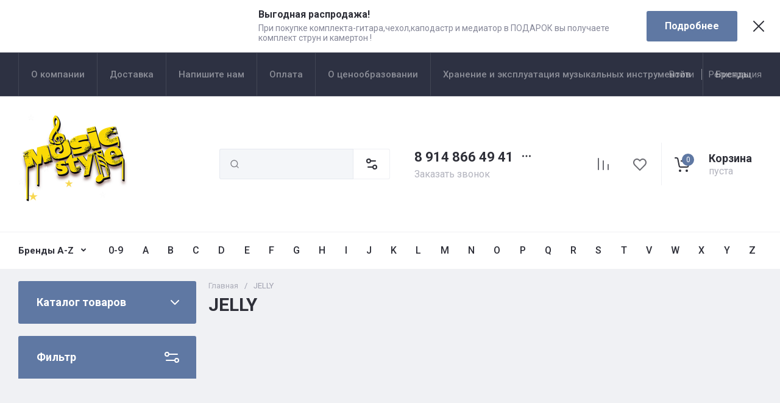

--- FILE ---
content_type: text/css
request_url: https://musicstyle-shop.ru/t/v701/images/site.addons2.scss.css
body_size: 1712
content:
.cat-menu {
  display: none; }

.cat-menu-title {
  cursor: pointer; }

.folder_menu_fixed > li ul.level-4 {
  display: none; }

.site-header-brands {
  background: #fff;
  position: relative;
  border-top: 1px solid #f0f1f4; }

.site-header-brands .top-brands {
  padding: 0;
  position: relative;
  display: flex;
  justify-content: space-between; }
  .site-header-brands .top-brands-select {
    position: relative;
    margin-right: 10px;
    min-width: 114px; }
  .site-header-brands .top-brands-select__selected {
    position: relative;
    cursor: pointer;
    font-size: 15px;
    line-height: 60px;
    padding-right: 26px;
    transition: all 0.18s linear;
    font-family: var(--font2);
    font-weight: var(--font2_700);
    color: var(--on_gr_bg_acc_text); }
  .site-header-brands .top-brands > li.top-brands-lat {
    display: flex; }
    .site-header-brands .top-brands > li.top-brands-lat a {
      display: block;
      text-decoration: none;
      padding: 0 10px;
      font-size: 16px;
      line-height: 60px;
      font-family: var(--font2);
      font-weight: var(--font2_500);
      color: var(--on_gr_bg_acc_text);
      transition: all 0.18s linear; }
  .site-header-brands .top-brands .top-brands-name {
    display: none; }
  .site-header-brands .top-brands .top-brands-name, .site-header-brands .top-brands > li ul, .site-header-brands .top-brands > li.top-brands-cyr {
    display: none; }
  .site-header-brands .top-brands > li a {
    display: block;
    text-decoration: none;
    padding: 0 10px;
    font-size: 16px;
    line-height: 60px;
    font-family: var(--font2);
    font-weight: var(--font2_500);
    color: var(--on_gr_bg_acc_text);
    transition: all 0.18s linear; }
  .site-header-brands .top-brands-container {
    position: absolute;
    top: 100%;
    left: 0;
    right: 0;
    min-height: 120px;
    font-size: 0;
    background: var(--gr_bg);
    box-shadow: inset 0 1px 0 var(--on_gr_bg_border_4);
    display: none;
    z-index: 20; }
  .site-header-brands .top-brands-container__body {
    position: relative; }
  .site-header-brands .top-brands-container .top-brands-name {
    position: absolute;
    top: 0;
    left: 0;
    width: 220px;
    text-align: left;
    padding: 10px 0 0;
    z-index: 3;
    line-height: 100px;
    font-size: 100px;
    font-family: var(--font2);
    font-weight: var(--font2_700);
    color: var(--gr_accent); }
  .site-header-brands .top-brands-container ul {
    margin: 0;
    font-size: 0;
    text-align: left;
    padding: 38px 30px 40px 220px; }
  .site-header-brands .top-brands-container ul li {
    display: inline-block;
    vertical-align: top;
    width: 20%; }
  .site-header-brands .top-brands-container ul li a {
    padding: 7px 20px;
    font-size: 15px;
    line-height: 1.04;
    display: inline-block;
    vertical-align: top;
    text-decoration: none;
    font-family: var(--font1);
    font-weight: var(--font1_400);
    color: var(--on_gr_bg_sec_text);
    transition: all 0.18s linear; }
  .site-header-brands .top-brands .top-brands-select__popup {
    position: absolute;
    top: 100%;
    left: -30px;
    width: 200px;
    z-index: 4;
    padding: 15px 0;
    opacity: 0;
    visibility: hidden;
    transition: all 0.18s linear;
    background: var(--gr_bg);
    box-shadow: var(--gr_shadow_1);
    border-radius: var(--gr_inner_radius); }
  .site-header-brands .top-brands .top-brands-select__item {
    cursor: pointer;
    padding: 7px 30px;
    font-size: 15px;
    line-height: 1.1;
    transition: all 0.18s linear;
    font-family: var(--font2);
    font-weight: var(--font2_500);
    color: var(--on_gr_bg_sec_text); }
  .site-header-brands .top-brands .top-brands-select__selected i {
    position: absolute;
    top: 50%;
    right: 0;
    line-height: 1;
    transform: translateY(-50%); }
  .site-header-brands .top-brands .top-brands-select__selected svg {
    width: 20px;
    height: 20px;
    transition: all 0.18s linear;
    fill: var(--on_gr_bg_icon); }
  .site-header-brands .top-brands-container.active {
    display: block; }
  .site-header-brands .top-brands .top-brands-select:hover .top-brands-select__popup, .site-header-brands .top-folders > li.row-menu-btn .row-menu-container > li > a.active:before, .site-header-brands .top-folders > li.row-menu-btn .row-menu-container > li > a:hover:before {
    opacity: 1;
    visibility: visible; }
  .site-header-brands .top-brands > li a.active, .site-header-brands .top-brands > li a:hover, .site-header-brands .top-brands-container ul li a:hover, .site-header-brands .top-brands .top-brands-select__selected:hover, .site-header-brands .top-brands .top-brands-select__item:hover {
    color: var(--gr_accent); }
    .site-header-brands .top-brands > li a.active svg, .site-header-brands .top-brands > li a:hover svg, .site-header-brands .top-brands-container ul li a:hover svg, .site-header-brands .top-brands .top-brands-select__selected:hover svg, .site-header-brands .top-brands .top-brands-select__item:hover svg {
      fill: var(--gr_accent); }

.burger-tabs__title {
  height: 54px;
  font-size: 16px;
  font-weight: var(--font2_500);
  font-family: var(--font2);
  color: var(--on_gr_primary_text);
  display: flex;
  align-items: center;
  padding: 10px 60px 10px 30px;
  background: var(--gr_primary);
  position: relative;
  margin: 0 0 1px; }
  .burger-tabs__title svg {
    width: 20px;
    height: 20px;
    fill: var(--on_gr_primary_icon);
    position: absolute;
    top: 50%;
    margin-top: -10px;
    right: 30px; }

.mobile-burger__cat_wrap2 .top-brands {
  padding: 25px 30px 30px;
  -webkit-column-count: 2;
  -moz-column-count: 2;
  column-count: 2;
  column-gap: 0; }

.mobile-burger__cat_wrap2 .top-brands .top-brands-name, .mobile-burger__cat_wrap2 .top-brands .top-brands-select {
  display: none; }

.mobile-burger__cat_wrap2 .top-brands > li {
  -webkit-column-break-inside: avoid;
  break-inside: avoid;
  margin-bottom: 15px;
  padding-right: 15px; }

.mobile-burger__cat_wrap2 .top-brands > li > a {
  vertical-align: top;
  display: inline-block;
  text-decoration: none;
  line-height: 1;
  font-size: 22px;
  padding: 0 10px 8px 0;
  font-family: var(--font2);
  font-weight: var(--font2_700);
  color: var(--on_gr_bg_acc_text_2);
  transition: all 0.18s linear; }

.mobile-burger__cat_wrap2 .top-brands .top-brands-name, .mobile-burger__cat_wrap2 .top-brands .top-brands-select {
  display: none; }

.mobile-burger__cat_wrap2 .top-brands > li ul li a {
  padding: 5px 0;
  font-size: 15px;
  vertical-align: top;
  display: inline-block;
  text-decoration: none;
  color: var(--on_gr_bg_acc_text);
  transition: all 0.18s linear; }

.mobile-burger__next_panel2 {
  transition: left 0.3s, opacity 0.3s;
  position: absolute;
  top: 0;
  left: 100%;
  width: 320px;
  opacity: 0;
  pointer-events: none;
  height: 0;
  overflow: hidden; }

.mobile-burger__next_panel {
  height: 0;
  overflow: hidden; }

.mobile-burger__body.active .mobile-burger__next_panel {
  height: auto;
  overflow: visible; }

.mobile-burger__body.active2 .mobile-burger__next_panel2 {
  left: 0;
  opacity: 1;
  pointer-events: all;
  height: auto;
  overflow: visible; }

.mobile-burger__body.active2 .mobile-burger__prev_panel {
  transform: translateX(-100%);
  opacity: 0;
  pointer-events: none; }

@media (max-width: 1260px) {
  .site-header-brands {
    display: none; } }

#search-result .result-products .products-search-title span {
  color: #fff; }

@media (max-width: 480px) {
  .folders-block .folders-block__item ul {
    display: block; } }


--- FILE ---
content_type: text/javascript
request_url: https://counter.megagroup.ru/4a6a5d6e08de4fc456cbdfa901f087a9.js?r=&s=1280*720*24&u=https%3A%2F%2Fmusicstyle-shop.ru%2Fmagazin%2Fvendor%2Fjelly&t=JELLY&fv=0,0&en=1&rld=0&fr=0&callback=_sntnl1769068665091&1769068665091
body_size: 96
content:
//:1
_sntnl1769068665091({date:"Thu, 22 Jan 2026 07:57:45 GMT", res:"1"})